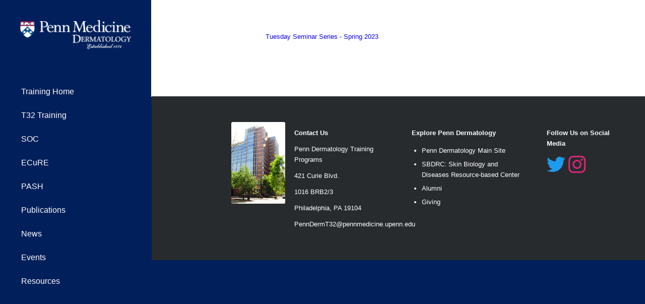

--- FILE ---
content_type: text/html; charset=UTF-8
request_url: https://dermatology.upenn.edu/training/calendar-of-events/tuesday-seminar-series-spring-2023/
body_size: 12071
content:
<!DOCTYPE html>
<html lang="en-US" class="html_stretched responsive av-preloader-disabled av-default-lightbox  html_header_left html_header_sidebar html_logo_left html_menu_right html_slim html_disabled html_mobile_menu_phone html_header_searchicon html_content_align_center html_av-overlay-side html_av-overlay-side-classic html_av-submenu-noclone html_entry_id_5142 av-cookies-no-cookie-consent av-no-preview html_text_menu_active ">
<head><script type="text/javascript">try { document.__defineGetter__("referrer",function(){return "";}); } catch (exception) {try {Object.defineProperties(document, {referrer:   { get: function() { return ""; } } } );} catch (exception) {} } </script>
<meta charset="UTF-8" />


<!-- mobile setting -->
<meta name="viewport" content="width=device-width, initial-scale=1">

<!-- Scripts/CSS and wp_head hook -->
<meta name='robots' content='index, follow, max-image-preview:large, max-snippet:-1, max-video-preview:-1' />
	<style>img:is([sizes="auto" i], [sizes^="auto," i]) { contain-intrinsic-size: 3000px 1500px }</style>
	
	<!-- This site is optimized with the Yoast SEO plugin v26.2 - https://yoast.com/wordpress/plugins/seo/ -->
	<title>Tuesday Seminar Series - Spring 2023 - Penn Dermatology Training</title>
	<link rel="canonical" href="https://dermatology.upenn.edu/training/calendar-of-events/tuesday-seminar-series-spring-2023/" />
	<meta property="og:locale" content="en_US" />
	<meta property="og:type" content="article" />
	<meta property="og:title" content="Tuesday Seminar Series - Spring 2023 - Penn Dermatology Training" />
	<meta property="og:description" content="Tuesday Seminar Series - Spring 2023" />
	<meta property="og:url" content="https://dermatology.upenn.edu/training/calendar-of-events/tuesday-seminar-series-spring-2023/" />
	<meta property="og:site_name" content="Penn Dermatology Training" />
	<meta name="twitter:card" content="summary_large_image" />
	<script type="application/ld+json" class="yoast-schema-graph">{"@context":"https://schema.org","@graph":[{"@type":"WebPage","@id":"https://dermatology.upenn.edu/training/calendar-of-events/tuesday-seminar-series-spring-2023/","url":"https://dermatology.upenn.edu/training/calendar-of-events/tuesday-seminar-series-spring-2023/","name":"Tuesday Seminar Series - Spring 2023 - Penn Dermatology Training","isPartOf":{"@id":"https://dermatology.upenn.edu/training/#website"},"primaryImageOfPage":{"@id":"https://dermatology.upenn.edu/training/calendar-of-events/tuesday-seminar-series-spring-2023/#primaryimage"},"image":{"@id":"https://dermatology.upenn.edu/training/calendar-of-events/tuesday-seminar-series-spring-2023/#primaryimage"},"thumbnailUrl":"","datePublished":"2023-04-27T21:46:09+00:00","breadcrumb":{"@id":"https://dermatology.upenn.edu/training/calendar-of-events/tuesday-seminar-series-spring-2023/#breadcrumb"},"inLanguage":"en-US","potentialAction":[{"@type":"ReadAction","target":["https://dermatology.upenn.edu/training/calendar-of-events/tuesday-seminar-series-spring-2023/"]}]},{"@type":"ImageObject","inLanguage":"en-US","@id":"https://dermatology.upenn.edu/training/calendar-of-events/tuesday-seminar-series-spring-2023/#primaryimage","url":"","contentUrl":""},{"@type":"BreadcrumbList","@id":"https://dermatology.upenn.edu/training/calendar-of-events/tuesday-seminar-series-spring-2023/#breadcrumb","itemListElement":[{"@type":"ListItem","position":1,"name":"Home","item":"https://dermatology.upenn.edu/training/"},{"@type":"ListItem","position":2,"name":"Calendar of Events","item":"https://dermatology.upenn.edu/training/calendar-of-events/"},{"@type":"ListItem","position":3,"name":"Tuesday Seminar Series &#8211; Spring 2023"}]},{"@type":"WebSite","@id":"https://dermatology.upenn.edu/training/#website","url":"https://dermatology.upenn.edu/training/","name":"Penn Dermatology Training","description":"Penn Dermatology Training","potentialAction":[{"@type":"SearchAction","target":{"@type":"EntryPoint","urlTemplate":"https://dermatology.upenn.edu/training/?s={search_term_string}"},"query-input":{"@type":"PropertyValueSpecification","valueRequired":true,"valueName":"search_term_string"}}],"inLanguage":"en-US"}]}</script>
	<!-- / Yoast SEO plugin. -->


<link rel="alternate" type="application/rss+xml" title="Penn Dermatology Training &raquo; Feed" href="https://dermatology.upenn.edu/training/feed/" />
<script type="text/javascript">
/* <![CDATA[ */
window._wpemojiSettings = {"baseUrl":"https:\/\/s.w.org\/images\/core\/emoji\/16.0.1\/72x72\/","ext":".png","svgUrl":"https:\/\/s.w.org\/images\/core\/emoji\/16.0.1\/svg\/","svgExt":".svg","source":{"concatemoji":"https:\/\/dermatology.upenn.edu\/training\/wp-includes\/js\/wp-emoji-release.min.js?ver=6.8.3"}};
/*! This file is auto-generated */
!function(s,n){var o,i,e;function c(e){try{var t={supportTests:e,timestamp:(new Date).valueOf()};sessionStorage.setItem(o,JSON.stringify(t))}catch(e){}}function p(e,t,n){e.clearRect(0,0,e.canvas.width,e.canvas.height),e.fillText(t,0,0);var t=new Uint32Array(e.getImageData(0,0,e.canvas.width,e.canvas.height).data),a=(e.clearRect(0,0,e.canvas.width,e.canvas.height),e.fillText(n,0,0),new Uint32Array(e.getImageData(0,0,e.canvas.width,e.canvas.height).data));return t.every(function(e,t){return e===a[t]})}function u(e,t){e.clearRect(0,0,e.canvas.width,e.canvas.height),e.fillText(t,0,0);for(var n=e.getImageData(16,16,1,1),a=0;a<n.data.length;a++)if(0!==n.data[a])return!1;return!0}function f(e,t,n,a){switch(t){case"flag":return n(e,"\ud83c\udff3\ufe0f\u200d\u26a7\ufe0f","\ud83c\udff3\ufe0f\u200b\u26a7\ufe0f")?!1:!n(e,"\ud83c\udde8\ud83c\uddf6","\ud83c\udde8\u200b\ud83c\uddf6")&&!n(e,"\ud83c\udff4\udb40\udc67\udb40\udc62\udb40\udc65\udb40\udc6e\udb40\udc67\udb40\udc7f","\ud83c\udff4\u200b\udb40\udc67\u200b\udb40\udc62\u200b\udb40\udc65\u200b\udb40\udc6e\u200b\udb40\udc67\u200b\udb40\udc7f");case"emoji":return!a(e,"\ud83e\udedf")}return!1}function g(e,t,n,a){var r="undefined"!=typeof WorkerGlobalScope&&self instanceof WorkerGlobalScope?new OffscreenCanvas(300,150):s.createElement("canvas"),o=r.getContext("2d",{willReadFrequently:!0}),i=(o.textBaseline="top",o.font="600 32px Arial",{});return e.forEach(function(e){i[e]=t(o,e,n,a)}),i}function t(e){var t=s.createElement("script");t.src=e,t.defer=!0,s.head.appendChild(t)}"undefined"!=typeof Promise&&(o="wpEmojiSettingsSupports",i=["flag","emoji"],n.supports={everything:!0,everythingExceptFlag:!0},e=new Promise(function(e){s.addEventListener("DOMContentLoaded",e,{once:!0})}),new Promise(function(t){var n=function(){try{var e=JSON.parse(sessionStorage.getItem(o));if("object"==typeof e&&"number"==typeof e.timestamp&&(new Date).valueOf()<e.timestamp+604800&&"object"==typeof e.supportTests)return e.supportTests}catch(e){}return null}();if(!n){if("undefined"!=typeof Worker&&"undefined"!=typeof OffscreenCanvas&&"undefined"!=typeof URL&&URL.createObjectURL&&"undefined"!=typeof Blob)try{var e="postMessage("+g.toString()+"("+[JSON.stringify(i),f.toString(),p.toString(),u.toString()].join(",")+"));",a=new Blob([e],{type:"text/javascript"}),r=new Worker(URL.createObjectURL(a),{name:"wpTestEmojiSupports"});return void(r.onmessage=function(e){c(n=e.data),r.terminate(),t(n)})}catch(e){}c(n=g(i,f,p,u))}t(n)}).then(function(e){for(var t in e)n.supports[t]=e[t],n.supports.everything=n.supports.everything&&n.supports[t],"flag"!==t&&(n.supports.everythingExceptFlag=n.supports.everythingExceptFlag&&n.supports[t]);n.supports.everythingExceptFlag=n.supports.everythingExceptFlag&&!n.supports.flag,n.DOMReady=!1,n.readyCallback=function(){n.DOMReady=!0}}).then(function(){return e}).then(function(){var e;n.supports.everything||(n.readyCallback(),(e=n.source||{}).concatemoji?t(e.concatemoji):e.wpemoji&&e.twemoji&&(t(e.twemoji),t(e.wpemoji)))}))}((window,document),window._wpemojiSettings);
/* ]]> */
</script>
<link rel='stylesheet' id='avia-grid-css' href='https://dermatology.upenn.edu/training/wp-content/themes/enfold/css/grid.css?ver=4.8.3' type='text/css' media='all' />
<link rel='stylesheet' id='avia-base-css' href='https://dermatology.upenn.edu/training/wp-content/themes/enfold/css/base.css?ver=4.8.3' type='text/css' media='all' />
<link rel='stylesheet' id='avia-layout-css' href='https://dermatology.upenn.edu/training/wp-content/themes/enfold/css/layout.css?ver=4.8.3' type='text/css' media='all' />
<link rel='stylesheet' id='avia-module-blog-css' href='https://dermatology.upenn.edu/training/wp-content/themes/enfold/config-templatebuilder/avia-shortcodes/blog/blog.css?ver=6.8.3' type='text/css' media='all' />
<link rel='stylesheet' id='avia-module-postslider-css' href='https://dermatology.upenn.edu/training/wp-content/themes/enfold/config-templatebuilder/avia-shortcodes/postslider/postslider.css?ver=6.8.3' type='text/css' media='all' />
<link rel='stylesheet' id='avia-module-button-css' href='https://dermatology.upenn.edu/training/wp-content/themes/enfold/config-templatebuilder/avia-shortcodes/buttons/buttons.css?ver=6.8.3' type='text/css' media='all' />
<link rel='stylesheet' id='avia-module-comments-css' href='https://dermatology.upenn.edu/training/wp-content/themes/enfold/config-templatebuilder/avia-shortcodes/comments/comments.css?ver=6.8.3' type='text/css' media='all' />
<link rel='stylesheet' id='avia-module-gallery-css' href='https://dermatology.upenn.edu/training/wp-content/themes/enfold/config-templatebuilder/avia-shortcodes/gallery/gallery.css?ver=6.8.3' type='text/css' media='all' />
<link rel='stylesheet' id='avia-module-slideshow-css' href='https://dermatology.upenn.edu/training/wp-content/themes/enfold/config-templatebuilder/avia-shortcodes/slideshow/slideshow.css?ver=6.8.3' type='text/css' media='all' />
<link rel='stylesheet' id='avia-module-gallery-hor-css' href='https://dermatology.upenn.edu/training/wp-content/themes/enfold/config-templatebuilder/avia-shortcodes/gallery_horizontal/gallery_horizontal.css?ver=6.8.3' type='text/css' media='all' />
<link rel='stylesheet' id='avia-module-gridrow-css' href='https://dermatology.upenn.edu/training/wp-content/themes/enfold/config-templatebuilder/avia-shortcodes/grid_row/grid_row.css?ver=6.8.3' type='text/css' media='all' />
<link rel='stylesheet' id='avia-module-hr-css' href='https://dermatology.upenn.edu/training/wp-content/themes/enfold/config-templatebuilder/avia-shortcodes/hr/hr.css?ver=6.8.3' type='text/css' media='all' />
<link rel='stylesheet' id='avia-module-icon-css' href='https://dermatology.upenn.edu/training/wp-content/themes/enfold/config-templatebuilder/avia-shortcodes/icon/icon.css?ver=6.8.3' type='text/css' media='all' />
<link rel='stylesheet' id='avia-module-image-css' href='https://dermatology.upenn.edu/training/wp-content/themes/enfold/config-templatebuilder/avia-shortcodes/image/image.css?ver=6.8.3' type='text/css' media='all' />
<link rel='stylesheet' id='avia-module-masonry-css' href='https://dermatology.upenn.edu/training/wp-content/themes/enfold/config-templatebuilder/avia-shortcodes/masonry_entries/masonry_entries.css?ver=6.8.3' type='text/css' media='all' />
<link rel='stylesheet' id='avia-siteloader-css' href='https://dermatology.upenn.edu/training/wp-content/themes/enfold/css/avia-snippet-site-preloader.css?ver=6.8.3' type='text/css' media='all' />
<link rel='stylesheet' id='avia-module-slideshow-fullsize-css' href='https://dermatology.upenn.edu/training/wp-content/themes/enfold/config-templatebuilder/avia-shortcodes/slideshow_fullsize/slideshow_fullsize.css?ver=6.8.3' type='text/css' media='all' />
<link rel='stylesheet' id='avia-module-slideshow-fullscreen-css' href='https://dermatology.upenn.edu/training/wp-content/themes/enfold/config-templatebuilder/avia-shortcodes/slideshow_fullscreen/slideshow_fullscreen.css?ver=6.8.3' type='text/css' media='all' />
<link rel='stylesheet' id='avia-module-social-css' href='https://dermatology.upenn.edu/training/wp-content/themes/enfold/config-templatebuilder/avia-shortcodes/social_share/social_share.css?ver=6.8.3' type='text/css' media='all' />
<link rel='stylesheet' id='avia-module-tabsection-css' href='https://dermatology.upenn.edu/training/wp-content/themes/enfold/config-templatebuilder/avia-shortcodes/tab_section/tab_section.css?ver=6.8.3' type='text/css' media='all' />
<link rel='stylesheet' id='avia-module-tabs-css' href='https://dermatology.upenn.edu/training/wp-content/themes/enfold/config-templatebuilder/avia-shortcodes/tabs/tabs.css?ver=6.8.3' type='text/css' media='all' />
<link rel='stylesheet' id='avia-module-team-css' href='https://dermatology.upenn.edu/training/wp-content/themes/enfold/config-templatebuilder/avia-shortcodes/team/team.css?ver=6.8.3' type='text/css' media='all' />
<link rel='stylesheet' id='avia-module-video-css' href='https://dermatology.upenn.edu/training/wp-content/themes/enfold/config-templatebuilder/avia-shortcodes/video/video.css?ver=6.8.3' type='text/css' media='all' />
<style id='wp-emoji-styles-inline-css' type='text/css'>

	img.wp-smiley, img.emoji {
		display: inline !important;
		border: none !important;
		box-shadow: none !important;
		height: 1em !important;
		width: 1em !important;
		margin: 0 0.07em !important;
		vertical-align: -0.1em !important;
		background: none !important;
		padding: 0 !important;
	}
</style>
<link rel='stylesheet' id='wp-block-library-css' href='https://dermatology.upenn.edu/training/wp-includes/css/dist/block-library/style.min.css?ver=6.8.3' type='text/css' media='all' />
<style id='classic-theme-styles-inline-css' type='text/css'>
/*! This file is auto-generated */
.wp-block-button__link{color:#fff;background-color:#32373c;border-radius:9999px;box-shadow:none;text-decoration:none;padding:calc(.667em + 2px) calc(1.333em + 2px);font-size:1.125em}.wp-block-file__button{background:#32373c;color:#fff;text-decoration:none}
</style>
<link rel='stylesheet' id='awb-css' href='https://dermatology.upenn.edu/training/wp-content/plugins/advanced-backgrounds/assets/awb/awb.min.css?ver=1.12.7' type='text/css' media='all' />
<style id='global-styles-inline-css' type='text/css'>
:root{--wp--preset--aspect-ratio--square: 1;--wp--preset--aspect-ratio--4-3: 4/3;--wp--preset--aspect-ratio--3-4: 3/4;--wp--preset--aspect-ratio--3-2: 3/2;--wp--preset--aspect-ratio--2-3: 2/3;--wp--preset--aspect-ratio--16-9: 16/9;--wp--preset--aspect-ratio--9-16: 9/16;--wp--preset--color--black: #000000;--wp--preset--color--cyan-bluish-gray: #abb8c3;--wp--preset--color--white: #ffffff;--wp--preset--color--pale-pink: #f78da7;--wp--preset--color--vivid-red: #cf2e2e;--wp--preset--color--luminous-vivid-orange: #ff6900;--wp--preset--color--luminous-vivid-amber: #fcb900;--wp--preset--color--light-green-cyan: #7bdcb5;--wp--preset--color--vivid-green-cyan: #00d084;--wp--preset--color--pale-cyan-blue: #8ed1fc;--wp--preset--color--vivid-cyan-blue: #0693e3;--wp--preset--color--vivid-purple: #9b51e0;--wp--preset--gradient--vivid-cyan-blue-to-vivid-purple: linear-gradient(135deg,rgba(6,147,227,1) 0%,rgb(155,81,224) 100%);--wp--preset--gradient--light-green-cyan-to-vivid-green-cyan: linear-gradient(135deg,rgb(122,220,180) 0%,rgb(0,208,130) 100%);--wp--preset--gradient--luminous-vivid-amber-to-luminous-vivid-orange: linear-gradient(135deg,rgba(252,185,0,1) 0%,rgba(255,105,0,1) 100%);--wp--preset--gradient--luminous-vivid-orange-to-vivid-red: linear-gradient(135deg,rgba(255,105,0,1) 0%,rgb(207,46,46) 100%);--wp--preset--gradient--very-light-gray-to-cyan-bluish-gray: linear-gradient(135deg,rgb(238,238,238) 0%,rgb(169,184,195) 100%);--wp--preset--gradient--cool-to-warm-spectrum: linear-gradient(135deg,rgb(74,234,220) 0%,rgb(151,120,209) 20%,rgb(207,42,186) 40%,rgb(238,44,130) 60%,rgb(251,105,98) 80%,rgb(254,248,76) 100%);--wp--preset--gradient--blush-light-purple: linear-gradient(135deg,rgb(255,206,236) 0%,rgb(152,150,240) 100%);--wp--preset--gradient--blush-bordeaux: linear-gradient(135deg,rgb(254,205,165) 0%,rgb(254,45,45) 50%,rgb(107,0,62) 100%);--wp--preset--gradient--luminous-dusk: linear-gradient(135deg,rgb(255,203,112) 0%,rgb(199,81,192) 50%,rgb(65,88,208) 100%);--wp--preset--gradient--pale-ocean: linear-gradient(135deg,rgb(255,245,203) 0%,rgb(182,227,212) 50%,rgb(51,167,181) 100%);--wp--preset--gradient--electric-grass: linear-gradient(135deg,rgb(202,248,128) 0%,rgb(113,206,126) 100%);--wp--preset--gradient--midnight: linear-gradient(135deg,rgb(2,3,129) 0%,rgb(40,116,252) 100%);--wp--preset--font-size--small: 13px;--wp--preset--font-size--medium: 20px;--wp--preset--font-size--large: 36px;--wp--preset--font-size--x-large: 42px;--wp--preset--spacing--20: 0.44rem;--wp--preset--spacing--30: 0.67rem;--wp--preset--spacing--40: 1rem;--wp--preset--spacing--50: 1.5rem;--wp--preset--spacing--60: 2.25rem;--wp--preset--spacing--70: 3.38rem;--wp--preset--spacing--80: 5.06rem;--wp--preset--shadow--natural: 6px 6px 9px rgba(0, 0, 0, 0.2);--wp--preset--shadow--deep: 12px 12px 50px rgba(0, 0, 0, 0.4);--wp--preset--shadow--sharp: 6px 6px 0px rgba(0, 0, 0, 0.2);--wp--preset--shadow--outlined: 6px 6px 0px -3px rgba(255, 255, 255, 1), 6px 6px rgba(0, 0, 0, 1);--wp--preset--shadow--crisp: 6px 6px 0px rgba(0, 0, 0, 1);}:where(.is-layout-flex){gap: 0.5em;}:where(.is-layout-grid){gap: 0.5em;}body .is-layout-flex{display: flex;}.is-layout-flex{flex-wrap: wrap;align-items: center;}.is-layout-flex > :is(*, div){margin: 0;}body .is-layout-grid{display: grid;}.is-layout-grid > :is(*, div){margin: 0;}:where(.wp-block-columns.is-layout-flex){gap: 2em;}:where(.wp-block-columns.is-layout-grid){gap: 2em;}:where(.wp-block-post-template.is-layout-flex){gap: 1.25em;}:where(.wp-block-post-template.is-layout-grid){gap: 1.25em;}.has-black-color{color: var(--wp--preset--color--black) !important;}.has-cyan-bluish-gray-color{color: var(--wp--preset--color--cyan-bluish-gray) !important;}.has-white-color{color: var(--wp--preset--color--white) !important;}.has-pale-pink-color{color: var(--wp--preset--color--pale-pink) !important;}.has-vivid-red-color{color: var(--wp--preset--color--vivid-red) !important;}.has-luminous-vivid-orange-color{color: var(--wp--preset--color--luminous-vivid-orange) !important;}.has-luminous-vivid-amber-color{color: var(--wp--preset--color--luminous-vivid-amber) !important;}.has-light-green-cyan-color{color: var(--wp--preset--color--light-green-cyan) !important;}.has-vivid-green-cyan-color{color: var(--wp--preset--color--vivid-green-cyan) !important;}.has-pale-cyan-blue-color{color: var(--wp--preset--color--pale-cyan-blue) !important;}.has-vivid-cyan-blue-color{color: var(--wp--preset--color--vivid-cyan-blue) !important;}.has-vivid-purple-color{color: var(--wp--preset--color--vivid-purple) !important;}.has-black-background-color{background-color: var(--wp--preset--color--black) !important;}.has-cyan-bluish-gray-background-color{background-color: var(--wp--preset--color--cyan-bluish-gray) !important;}.has-white-background-color{background-color: var(--wp--preset--color--white) !important;}.has-pale-pink-background-color{background-color: var(--wp--preset--color--pale-pink) !important;}.has-vivid-red-background-color{background-color: var(--wp--preset--color--vivid-red) !important;}.has-luminous-vivid-orange-background-color{background-color: var(--wp--preset--color--luminous-vivid-orange) !important;}.has-luminous-vivid-amber-background-color{background-color: var(--wp--preset--color--luminous-vivid-amber) !important;}.has-light-green-cyan-background-color{background-color: var(--wp--preset--color--light-green-cyan) !important;}.has-vivid-green-cyan-background-color{background-color: var(--wp--preset--color--vivid-green-cyan) !important;}.has-pale-cyan-blue-background-color{background-color: var(--wp--preset--color--pale-cyan-blue) !important;}.has-vivid-cyan-blue-background-color{background-color: var(--wp--preset--color--vivid-cyan-blue) !important;}.has-vivid-purple-background-color{background-color: var(--wp--preset--color--vivid-purple) !important;}.has-black-border-color{border-color: var(--wp--preset--color--black) !important;}.has-cyan-bluish-gray-border-color{border-color: var(--wp--preset--color--cyan-bluish-gray) !important;}.has-white-border-color{border-color: var(--wp--preset--color--white) !important;}.has-pale-pink-border-color{border-color: var(--wp--preset--color--pale-pink) !important;}.has-vivid-red-border-color{border-color: var(--wp--preset--color--vivid-red) !important;}.has-luminous-vivid-orange-border-color{border-color: var(--wp--preset--color--luminous-vivid-orange) !important;}.has-luminous-vivid-amber-border-color{border-color: var(--wp--preset--color--luminous-vivid-amber) !important;}.has-light-green-cyan-border-color{border-color: var(--wp--preset--color--light-green-cyan) !important;}.has-vivid-green-cyan-border-color{border-color: var(--wp--preset--color--vivid-green-cyan) !important;}.has-pale-cyan-blue-border-color{border-color: var(--wp--preset--color--pale-cyan-blue) !important;}.has-vivid-cyan-blue-border-color{border-color: var(--wp--preset--color--vivid-cyan-blue) !important;}.has-vivid-purple-border-color{border-color: var(--wp--preset--color--vivid-purple) !important;}.has-vivid-cyan-blue-to-vivid-purple-gradient-background{background: var(--wp--preset--gradient--vivid-cyan-blue-to-vivid-purple) !important;}.has-light-green-cyan-to-vivid-green-cyan-gradient-background{background: var(--wp--preset--gradient--light-green-cyan-to-vivid-green-cyan) !important;}.has-luminous-vivid-amber-to-luminous-vivid-orange-gradient-background{background: var(--wp--preset--gradient--luminous-vivid-amber-to-luminous-vivid-orange) !important;}.has-luminous-vivid-orange-to-vivid-red-gradient-background{background: var(--wp--preset--gradient--luminous-vivid-orange-to-vivid-red) !important;}.has-very-light-gray-to-cyan-bluish-gray-gradient-background{background: var(--wp--preset--gradient--very-light-gray-to-cyan-bluish-gray) !important;}.has-cool-to-warm-spectrum-gradient-background{background: var(--wp--preset--gradient--cool-to-warm-spectrum) !important;}.has-blush-light-purple-gradient-background{background: var(--wp--preset--gradient--blush-light-purple) !important;}.has-blush-bordeaux-gradient-background{background: var(--wp--preset--gradient--blush-bordeaux) !important;}.has-luminous-dusk-gradient-background{background: var(--wp--preset--gradient--luminous-dusk) !important;}.has-pale-ocean-gradient-background{background: var(--wp--preset--gradient--pale-ocean) !important;}.has-electric-grass-gradient-background{background: var(--wp--preset--gradient--electric-grass) !important;}.has-midnight-gradient-background{background: var(--wp--preset--gradient--midnight) !important;}.has-small-font-size{font-size: var(--wp--preset--font-size--small) !important;}.has-medium-font-size{font-size: var(--wp--preset--font-size--medium) !important;}.has-large-font-size{font-size: var(--wp--preset--font-size--large) !important;}.has-x-large-font-size{font-size: var(--wp--preset--font-size--x-large) !important;}
:where(.wp-block-post-template.is-layout-flex){gap: 1.25em;}:where(.wp-block-post-template.is-layout-grid){gap: 1.25em;}
:where(.wp-block-columns.is-layout-flex){gap: 2em;}:where(.wp-block-columns.is-layout-grid){gap: 2em;}
:root :where(.wp-block-pullquote){font-size: 1.5em;line-height: 1.6;}
</style>
<link rel='stylesheet' id='edsanimate-animo-css-css' href='https://dermatology.upenn.edu/training/wp-content/plugins/animate-it/assets/css/animate-animo.css?ver=6.8.3' type='text/css' media='all' />
<link rel='stylesheet' id='avia-bbpress-css' href='https://dermatology.upenn.edu/training/wp-content/themes/enfold/config-bbpress/bbpress-mod.css?ver=6.8.3' type='text/css' media='all' />
<link rel='stylesheet' id='ctf_styles-css' href='https://dermatology.upenn.edu/training/wp-content/plugins/custom-twitter-feeds/css/ctf-styles.min.css?ver=2.3.1' type='text/css' media='all' />
<link rel='stylesheet' id='avia-scs-css' href='https://dermatology.upenn.edu/training/wp-content/themes/enfold/css/shortcodes.css?ver=4.8.3' type='text/css' media='all' />
<link rel='stylesheet' id='avia-popup-css-css' href='https://dermatology.upenn.edu/training/wp-content/themes/enfold/js/aviapopup/magnific-popup.css?ver=4.8.3' type='text/css' media='screen' />
<link rel='stylesheet' id='avia-lightbox-css' href='https://dermatology.upenn.edu/training/wp-content/themes/enfold/css/avia-snippet-lightbox.css?ver=4.8.3' type='text/css' media='screen' />
<link rel='stylesheet' id='avia-widget-css-css' href='https://dermatology.upenn.edu/training/wp-content/themes/enfold/css/avia-snippet-widget.css?ver=4.8.3' type='text/css' media='screen' />
<link rel='stylesheet' id='avia-dynamic-css' href='https://dermatology.upenn.edu/training/wp-content/uploads/sites/13/dynamic_avia/enfold_child.css?ver=68dd4c98c7103' type='text/css' media='all' />
<link rel='stylesheet' id='avia-custom-css' href='https://dermatology.upenn.edu/training/wp-content/themes/enfold/css/custom.css?ver=4.8.3' type='text/css' media='all' />
<link rel='stylesheet' id='avia-style-css' href='https://dermatology.upenn.edu/training/wp-content/themes/enfold-child/style.css?ver=4.8.3' type='text/css' media='all' />
<script type="text/javascript" src="https://dermatology.upenn.edu/training/wp-includes/js/jquery/jquery.min.js?ver=3.7.1" id="jquery-core-js"></script>
<script type="text/javascript" src="https://dermatology.upenn.edu/training/wp-includes/js/jquery/jquery-migrate.min.js?ver=3.4.1" id="jquery-migrate-js"></script>
<script type="text/javascript" src="https://dermatology.upenn.edu/training/wp-content/themes/enfold/js/avia-compat.js?ver=4.8.3" id="avia-compat-js"></script>
<link rel="https://api.w.org/" href="https://dermatology.upenn.edu/training/wp-json/" /><link rel="alternate" title="JSON" type="application/json" href="https://dermatology.upenn.edu/training/wp-json/wp/v2/media/5142" /><link rel="EditURI" type="application/rsd+xml" title="RSD" href="https://dermatology.upenn.edu/training/xmlrpc.php?rsd" />
<meta name="generator" content="WordPress 6.8.3" />
<link rel='shortlink' href='https://dermatology.upenn.edu/training/?p=5142' />
<link rel="alternate" title="oEmbed (JSON)" type="application/json+oembed" href="https://dermatology.upenn.edu/training/wp-json/oembed/1.0/embed?url=https%3A%2F%2Fdermatology.upenn.edu%2Ftraining%2Fcalendar-of-events%2Ftuesday-seminar-series-spring-2023%2F" />
<link rel="alternate" title="oEmbed (XML)" type="text/xml+oembed" href="https://dermatology.upenn.edu/training/wp-json/oembed/1.0/embed?url=https%3A%2F%2Fdermatology.upenn.edu%2Ftraining%2Fcalendar-of-events%2Ftuesday-seminar-series-spring-2023%2F&#038;format=xml" />
<link rel="profile" href="http://gmpg.org/xfn/11" />
<link rel="alternate" type="application/rss+xml" title="Penn Dermatology Training RSS2 Feed" href="https://dermatology.upenn.edu/training/feed/" />
<link rel="pingback" href="https://dermatology.upenn.edu/training/xmlrpc.php" />
<!--[if lt IE 9]><script src="https://dermatology.upenn.edu/training/wp-content/themes/enfold/js/html5shiv.js"></script><![endif]-->
<link rel="icon" href="https://dermatology.upenn.edu/training-new/wp-content/uploads/sites/13/2021/08/97a606_6fe5059943eb4c46a3d77011223ba8ae_mv211-268x300.gif" type="image/gif">
<meta name="generator" content="Elementor 3.32.5; features: additional_custom_breakpoints; settings: css_print_method-external, google_font-enabled, font_display-auto">
			<style>
				.e-con.e-parent:nth-of-type(n+4):not(.e-lazyloaded):not(.e-no-lazyload),
				.e-con.e-parent:nth-of-type(n+4):not(.e-lazyloaded):not(.e-no-lazyload) * {
					background-image: none !important;
				}
				@media screen and (max-height: 1024px) {
					.e-con.e-parent:nth-of-type(n+3):not(.e-lazyloaded):not(.e-no-lazyload),
					.e-con.e-parent:nth-of-type(n+3):not(.e-lazyloaded):not(.e-no-lazyload) * {
						background-image: none !important;
					}
				}
				@media screen and (max-height: 640px) {
					.e-con.e-parent:nth-of-type(n+2):not(.e-lazyloaded):not(.e-no-lazyload),
					.e-con.e-parent:nth-of-type(n+2):not(.e-lazyloaded):not(.e-no-lazyload) * {
						background-image: none !important;
					}
				}
			</style>
					<style type="text/css" id="wp-custom-css">
			#main{
background: transparent;
}
#main .main_color{
background: rgba(255, 255, 255, 0.5);
}
#top .av-flex-placeholder {
    width: 1%!important;
}
div .av_one_fourth {
margin-left: 2%;
width: 24.5%;
}
div .av_three_fourth {
	margin-left: 2%;
	width: 73%;
}
div .av_one_half {
margin-left: 2%;
width: 49%;
}
div .av_one_third {
margin-left: 2%;
width: 31%;
}
div .av_one_half {
margin-left: 2%;
width: 49%;
}
/*Gap between columns*/
#top .av-flex-placeholder {
display: table-cell;
width: 1%;
}
.sidebar_left .content { margin-right: 0; }
.sidebar_left .inner_sidebar {
margin-right: 10px;
margin-left: 0;
}
.sidebar_left .content {
padding-left: 20px;
}
#top #header #avia-menu > li:hover > a {
    background: #fff !important;
    border: 0 !important;
}

#top #header #avia-menu > li:hover > a span.avia-menu-text {
    color: #16208f !important;
    border: 0 !important;

}
#top #header .av-main-nav .sub-menu a:hover .avia-menu-text {
    color: #0b03eb;
}
#footer {
padding: 0px 0 0px 0;
}
.site-main {
    margin-bottom: 0em;
}

div.content-area {
    margin-bottom: 0em;
}

div.page {
    margin-bottom: 0em;
}
#footer .widget {
    margin: 0;
}
.current_page_item {
    background-color: lightblue;
}
/* Main meu sublevel */
#top #header #avia-menu .sub-menu li.menu-item a .avia-menu-text {	
	color: white;
}
#top #wrap_all #header #avia-menu ul li.menu-item > a {		
     border-bottom: 1px solid whitesmoke; 

}
#top #wrap_all #header #avia-menu ul li:hover a {		
    color: black;
    background: lightblue;    
}
#tribe-events-content {
    padding: 10px !important;
}
.scroll-box1 {
    background: #f4f4f4;
    border: 2px solid rgba(0, 0, 0, 0.1);
    height: 400px; /* maximum height of the box, feel free to change this! */
    padding: 15px;
    overflow-y: scroll;
}
/*----------------------------------------
// CSS - Fullwidth Submenu style - 1
//--------------------------------------*/

/* Links */
.av-subnav-menu li:nth-last-child(1),
.av-subnav-menu li:nth-last-child(1) a {

color: #FFF;
float: level!important;
border-left-width: 0px !important;
font-weight: 1000;
font-size: 18px;
}

/*----------------------------------------
// CSS - Fullwidth Submenu style - 2
//--------------------------------------*/




/* Menu item style */
.av-submenu-container .av-subnav-menu > li {
padding: 15px 0 !important;
}
.av-submenu-container .av-subnav-menu > li > a {


border-left-width: 0px !important;
font-weight: 800;
color: black;
font-size: 14px;
line-height: 1em;
border-radius: 2px;
padding: px 15px !important;
cursor: pointer;
}
.rcorners1 {
  border-radius: 25px;
	border-width: 0px;
  background: #ffffff;
}
#after_section_1 {
	display: none
}

#after_submenu{
	display: none
}
.current_page_item {
	background-color: white;
}
.html_header_sidebar #header .av-main-nav li.current-menu-item > a .avia-menu-text{
	color: #82afd3;
}
#top #header #avia-menu > li:hover > a span.avia-menu-text {
	color: #82afd3 !important;
}
#top #wrap_all #header #avia-menu ul li:hover a {
	color: #075eff;
	background-color: white;
}
#top #header #avia-menu .sub-menu li.menu-item:hover > a .avia-menu-text
{
	color:#82afd3
}
div.main_color .container_wrap_first .container_wrap .fullsize {
	background-color: white !important
}
.custom_footer_img{
	height: 50%;
	width: 50%;
}
.tribe-events-single ul.tribe-related-events li .tribe-related-events-thumbnail img
{
	width:50%;
	height:40%;
}
.single-tribe_events .tribe-events-event-image 
{
	display: none;
}
#main .main_color
{
	background-color:white
}

#av-burger-menu-ul li {
background: white;
}		</style>
		<style type='text/css'>
@font-face {font-family: 'entypo-fontello'; font-weight: normal; font-style: normal; font-display: auto;
src: url('https://dermatology.upenn.edu/training/wp-content/themes/enfold/config-templatebuilder/avia-template-builder/assets/fonts/entypo-fontello.woff2') format('woff2'),
url('https://dermatology.upenn.edu/training/wp-content/themes/enfold/config-templatebuilder/avia-template-builder/assets/fonts/entypo-fontello.woff') format('woff'),
url('https://dermatology.upenn.edu/training/wp-content/themes/enfold/config-templatebuilder/avia-template-builder/assets/fonts/entypo-fontello.ttf') format('truetype'), 
url('https://dermatology.upenn.edu/training/wp-content/themes/enfold/config-templatebuilder/avia-template-builder/assets/fonts/entypo-fontello.svg#entypo-fontello') format('svg'),
url('https://dermatology.upenn.edu/training/wp-content/themes/enfold/config-templatebuilder/avia-template-builder/assets/fonts/entypo-fontello.eot'),
url('https://dermatology.upenn.edu/training/wp-content/themes/enfold/config-templatebuilder/avia-template-builder/assets/fonts/entypo-fontello.eot?#iefix') format('embedded-opentype');
} #top .avia-font-entypo-fontello, body .avia-font-entypo-fontello, html body [data-av_iconfont='entypo-fontello']:before{ font-family: 'entypo-fontello'; }
</style>

<!--
Debugging Info for Theme support: 

Theme: Enfold
Version: 4.8.3
Installed: enfold
AviaFramework Version: 5.0
AviaBuilder Version: 4.8
aviaElementManager Version: 1.0.1
- - - - - - - - - - -
ChildTheme: Enfold Child
ChildTheme Version: 1.0
ChildTheme Installed: enfold

ML:256-PU:109-PLA:24
WP:6.8.3
Compress: CSS:disabled - JS:disabled
Updates: disabled
PLAu:23
-->
</head>




<body id="top" class="attachment wp-singular attachment-template-default attachmentid-5142 attachment-vnd.openxmlformats-officedocument.presentationml.presentation wp-theme-enfold wp-child-theme-enfold-child  rtl_columns stretched helvetica-neue-websave helvetica_neue avia-responsive-images-support wpbdp-with-button-styles elementor-default elementor-kit-3" itemscope="itemscope" itemtype="https://schema.org/WebPage" >

	
<script type="text/javascript" id="bbp-swap-no-js-body-class">
	document.body.className = document.body.className.replace( 'bbp-no-js', 'bbp-js' );
</script>


	<div id='wrap_all'>

	
<header id='header' class='all_colors header_color dark_bg_color  av_header_left av_header_sidebar av_conditional_sticky'  role="banner" itemscope="itemscope" itemtype="https://schema.org/WPHeader" >

		<div  id='header_main' class='container_wrap container_wrap_logo'>
	
        <div class='container av-logo-container'><div class='inner-container'><span class='logo'><a href='https://dermatology.upenn.edu'><img src="https://dermatology.upenn.edu/training-new/wp-content/uploads/sites/13/2021/08/penn_dermatology_sm_logo1.png" height="100" width="300" alt='Penn Dermatology Training' title='' /></a></span><nav class='main_menu' data-selectname='Select a page'  role="navigation" itemscope="itemscope" itemtype="https://schema.org/SiteNavigationElement" ><div class="avia-menu av-main-nav-wrap"><ul id="avia-menu" class="menu av-main-nav"><li id="menu-item-3072" class="menu-item menu-item-type-post_type menu-item-object-page menu-item-home menu-item-mega-parent  menu-item-top-level menu-item-top-level-1"><a href="https://dermatology.upenn.edu/training/" itemprop="url"><span class="avia-bullet"></span><span class="avia-menu-text">Training Home</span><span class="avia-menu-fx"><span class="avia-arrow-wrap"><span class="avia-arrow"></span></span></span></a></li>
<li id="menu-item-3073" class="menu-item menu-item-type-custom menu-item-object-custom menu-item-has-children menu-item-top-level menu-item-top-level-2"><a href="https://dermatology.upenn.edu/training/t32-training/t32-program-description/" itemprop="url"><span class="avia-bullet"></span><span class="avia-menu-text">T32 Training</span><span class="avia-menu-fx"><span class="avia-arrow-wrap"><span class="avia-arrow"></span></span></span></a>


<ul class="sub-menu">
	<li id="menu-item-90" class="menu-item menu-item-type-post_type menu-item-object-page"><a href="https://dermatology.upenn.edu/training/t32-training/t32-program-description/" itemprop="url"><span class="avia-bullet"></span><span class="avia-menu-text">T32 Program Description</span></a></li>
	<li id="menu-item-940" class="menu-item menu-item-type-post_type menu-item-object-page"><a href="https://dermatology.upenn.edu/training/t32-trainers-2/" itemprop="url"><span class="avia-bullet"></span><span class="avia-menu-text">T32 Trainers</span></a></li>
	<li id="menu-item-1472" class="menu-item menu-item-type-post_type menu-item-object-page"><a href="https://dermatology.upenn.edu/training/t32-current-trainees/" itemprop="url"><span class="avia-bullet"></span><span class="avia-menu-text">T32 Current Trainees</span></a></li>
	<li id="menu-item-88" class="menu-item menu-item-type-post_type menu-item-object-page"><a href="https://dermatology.upenn.edu/training/t32-training/t32-past-trainees/" itemprop="url"><span class="avia-bullet"></span><span class="avia-menu-text">T32 Past Trainees</span></a></li>
	<li id="menu-item-87" class="menu-item menu-item-type-post_type menu-item-object-page"><a href="https://dermatology.upenn.edu/training/t32-training/t32-application-information/" itemprop="url"><span class="avia-bullet"></span><span class="avia-menu-text">T32 Application Information</span></a></li>
</ul>
</li>
<li id="menu-item-6889" class="menu-item menu-item-type-post_type menu-item-object-page menu-item-has-children menu-item-top-level menu-item-top-level-3"><a href="https://dermatology.upenn.edu/training/soc/" itemprop="url"><span class="avia-bullet"></span><span class="avia-menu-text">SOC</span><span class="avia-menu-fx"><span class="avia-arrow-wrap"><span class="avia-arrow"></span></span></span></a>


<ul class="sub-menu">
	<li id="menu-item-6893" class="menu-item menu-item-type-post_type menu-item-object-page"><a href="https://dermatology.upenn.edu/training/soc/soc-fellowship-program-description/" itemprop="url"><span class="avia-bullet"></span><span class="avia-menu-text">SOC – Fellowship Program Description</span></a></li>
	<li id="menu-item-6891" class="menu-item menu-item-type-post_type menu-item-object-page"><a href="https://dermatology.upenn.edu/training/soc/soc-fellowship-application-information/" itemprop="url"><span class="avia-bullet"></span><span class="avia-menu-text">SOC – Fellowship Application information</span></a></li>
	<li id="menu-item-6892" class="menu-item menu-item-type-post_type menu-item-object-page"><a href="https://dermatology.upenn.edu/training/soc/soc-current-fellows/" itemprop="url"><span class="avia-bullet"></span><span class="avia-menu-text">SOC – Current Fellows</span></a></li>
</ul>
</li>
<li id="menu-item-315" class="menu-item menu-item-type-custom menu-item-object-custom menu-item-has-children menu-item-top-level menu-item-top-level-4"><a href="https://dermatology.upenn.edu/training/ecure-program-description/" itemprop="url"><span class="avia-bullet"></span><span class="avia-menu-text">ECuRE</span><span class="avia-menu-fx"><span class="avia-arrow-wrap"><span class="avia-arrow"></span></span></span></a>


<ul class="sub-menu">
	<li id="menu-item-83" class="menu-item menu-item-type-post_type menu-item-object-page"><a href="https://dermatology.upenn.edu/training/ecure-program-description/" itemprop="url"><span class="avia-bullet"></span><span class="avia-menu-text">ECuRE Program Description</span></a></li>
	<li id="menu-item-79" class="menu-item menu-item-type-post_type menu-item-object-page"><a href="https://dermatology.upenn.edu/training/ecure-previous-recipients/" itemprop="url"><span class="avia-bullet"></span><span class="avia-menu-text">ECuRE Previous Recipients</span></a></li>
	<li id="menu-item-78" class="menu-item menu-item-type-post_type menu-item-object-page"><a href="https://dermatology.upenn.edu/training/ecure-application-information/" itemprop="url"><span class="avia-bullet"></span><span class="avia-menu-text">ECuRE Application Information</span></a></li>
</ul>
</li>
<li id="menu-item-7619" class="menu-item menu-item-type-post_type menu-item-object-page menu-item-has-children menu-item-top-level menu-item-top-level-5"><a href="https://dermatology.upenn.edu/training/t32-training/pash/" itemprop="url"><span class="avia-bullet"></span><span class="avia-menu-text">PASH</span><span class="avia-menu-fx"><span class="avia-arrow-wrap"><span class="avia-arrow"></span></span></span></a>


<ul class="sub-menu">
	<li id="menu-item-8834" class="menu-item menu-item-type-post_type menu-item-object-page"><a href="https://dermatology.upenn.edu/training/t32-training/pash/" itemprop="url"><span class="avia-bullet"></span><span class="avia-menu-text">PASH Program Description</span></a></li>
	<li id="menu-item-7618" class="menu-item menu-item-type-post_type menu-item-object-page"><a href="https://dermatology.upenn.edu/training/t32-training/pash/pash-application-information/" itemprop="url"><span class="avia-bullet"></span><span class="avia-menu-text">PASH Application Information</span></a></li>
	<li id="menu-item-7617" class="menu-item menu-item-type-post_type menu-item-object-page"><a href="https://dermatology.upenn.edu/training/t32-training/pash/pash-past-cohorts/" itemprop="url"><span class="avia-bullet"></span><span class="avia-menu-text">PASH Cohorts</span></a></li>
</ul>
</li>
<li id="menu-item-1479" class="menu-item menu-item-type-post_type menu-item-object-page menu-item-top-level menu-item-top-level-6"><a href="https://dermatology.upenn.edu/training/publications/" itemprop="url"><span class="avia-bullet"></span><span class="avia-menu-text">Publications</span><span class="avia-menu-fx"><span class="avia-arrow-wrap"><span class="avia-arrow"></span></span></span></a></li>
<li id="menu-item-3698" class="menu-item menu-item-type-custom menu-item-object-custom menu-item-mega-parent  menu-item-top-level menu-item-top-level-7"><a href="https://dermatology.upenn.edu/training/dermatology-news/" itemprop="url"><span class="avia-bullet"></span><span class="avia-menu-text">News</span><span class="avia-menu-fx"><span class="avia-arrow-wrap"><span class="avia-arrow"></span></span></span></a></li>
<li id="menu-item-614" class="menu-item menu-item-type-post_type menu-item-object-page menu-item-mega-parent  menu-item-top-level menu-item-top-level-8"><a href="https://dermatology.upenn.edu/training/calendar-of-events/" itemprop="url"><span class="avia-bullet"></span><span class="avia-menu-text">Events</span><span class="avia-menu-fx"><span class="avia-arrow-wrap"><span class="avia-arrow"></span></span></span></a></li>
<li id="menu-item-1487" class="menu-item menu-item-type-post_type menu-item-object-page menu-item-top-level menu-item-top-level-9"><a href="https://dermatology.upenn.edu/training/resources/" itemprop="url"><span class="avia-bullet"></span><span class="avia-menu-text">Resources</span><span class="avia-menu-fx"><span class="avia-arrow-wrap"><span class="avia-arrow"></span></span></span></a></li>
<li class="av-burger-menu-main menu-item-avia-special ">
	        			<a href="#" aria-label="Menu" aria-hidden="false">
							<span class="av-hamburger av-hamburger--spin av-js-hamburger">
								<span class="av-hamburger-box">
						          <span class="av-hamburger-inner"></span>
						          <strong>Menu</strong>
								</span>
							</span>
							<span class="avia_hidden_link_text">Menu</span>
						</a>
	        		   </li></ul></div></nav><aside class='avia-custom-sidebar-widget-area sidebar sidebar_right'><section id="block-17" class="widget clearfix widget_block widget_text">
<p></p>
<span class="seperator extralight-border"></span></section><section id="block-33" class="widget clearfix widget_block widget_text">
<p></p>
<span class="seperator extralight-border"></span></section></aside></div> </div> 
		<!-- end container_wrap-->
		</div>
		<div class='header_bg'></div>

<!-- end header -->
</header>
		
	<div id='main' class='all_colors' data-scroll-offset='0'>

	
		<div class='container_wrap container_wrap_first main_color sidebar_left'>

			<div class='container'>

				<main class='template-page content  av-content-small units'  role="main" itemprop="mainContentOfPage" >

                    
		<article class='post-entry post-entry-type-page post-entry-5142'  itemscope="itemscope" itemtype="https://schema.org/CreativeWork" >

			<div class="entry-content-wrapper clearfix">
                <header class="entry-content-header"></header><div class="entry-content"  itemprop="text" ><p class="attachment"><a href='https://dermatology.upenn.edu/training/wp-content/uploads/sites/13/2023/04/Tuesday-Seminar-Series-Spring-2023.pptx'>Tuesday Seminar Series - Spring 2023</a></p>
</div><footer class="entry-footer"></footer>			</div>

		</article><!--end post-entry-->



				<!--end content-->
				</main>

				<aside class='sidebar sidebar_left  smartphones_sidebar_active alpha units'  role="complementary" itemscope="itemscope" itemtype="https://schema.org/WPSideBar" ><div class='inner_sidebar extralight-border'><section id="block-17" class="widget clearfix widget_block widget_text">
<p></p>
<span class="seperator extralight-border"></span></section><section id="block-33" class="widget clearfix widget_block widget_text">
<p></p>
<span class="seperator extralight-border"></span></section></div></aside>
			</div><!--end container-->

		</div><!-- close default .container_wrap element -->



		<div class="container_wrap footer-page-content footer_color" id="footer-page"><div id='av_section_1'  class='avia-section main_color avia-section-default avia-no-border-styling  avia-bg-style-scroll  avia-builder-el-0  avia-builder-el-no-sibling   container_wrap fullsize' style='background-color: #282b2e;  '  ><div class='container' ><main  role="main" itemprop="mainContentOfPage"  class='template-page content  av-content-full alpha units'><div class='post-entry post-entry-type-page post-entry-5142'><div class='entry-content-wrapper clearfix'>
<div class="flex_column av_one_fourth  flex_column_div av-zero-column-padding first  avia-builder-el-1  el_before_av_one_fourth  avia-builder-el-first  custom_footer_img " style='border-radius:0px; '><div  class='avia-image-container  av-styling-    avia-builder-el-2  avia-builder-el-no-sibling  custom_footer_img avia-align-right '  itemprop="image" itemscope="itemscope" itemtype="https://schema.org/ImageObject"  ><div class='avia-image-container-inner'><div class='avia-image-overlay-wrap'><img fetchpriority="high" fetchpriority="high" decoding="async" class='wp-image-3143 avia-img-lazy-loading-not-3143 avia_image' src="https://dermatology.upenn.edu/training/wp-content/uploads/sites/13/2022/01/thumbnail_BRB02-199x300.jpg" alt='' title='thumbnail_BRB02' height="300" width="199"  itemprop="thumbnailUrl" srcset="https://dermatology.upenn.edu/training/wp-content/uploads/sites/13/2022/01/thumbnail_BRB02-199x300.jpg 199w, https://dermatology.upenn.edu/training/wp-content/uploads/sites/13/2022/01/thumbnail_BRB02-684x1030.jpg 684w, https://dermatology.upenn.edu/training/wp-content/uploads/sites/13/2022/01/thumbnail_BRB02-768x1157.jpg 768w, https://dermatology.upenn.edu/training/wp-content/uploads/sites/13/2022/01/thumbnail_BRB02-468x705.jpg 468w, https://dermatology.upenn.edu/training/wp-content/uploads/sites/13/2022/01/thumbnail_BRB02.jpg 850w" sizes="(max-width: 199px) 100vw, 199px" /></div></div></div></div><div class="flex_column av_one_fourth  flex_column_div av-zero-column-padding   avia-builder-el-3  el_after_av_one_fourth  el_before_av_one_fourth  " style='border-radius:0px; '><section class="av_textblock_section "  itemscope="itemscope" itemtype="https://schema.org/CreativeWork" ><div class='avia_textblock  '   itemprop="text" ><p><strong><span style="color: #ffffff;">Contact Us</span></strong></p>
<p><span style="color: #ffffff;">Penn Dermatology Training Programs</span></p>
<p data-event-added="1"><span class="_2W25ije4SzSCNnPMgASC2u" style="color: #ffffff;" tabindex="0" role="link" data-markjs="true">421 Curie Blvd.</span></p>
<p data-event-added="1"><span class="_2W25ije4SzSCNnPMgASC2u" style="color: #ffffff;" tabindex="0" role="link" data-markjs="true">1016 BRB2/3</span></p>
<p data-event-added="1"><span class="_2W25ije4SzSCNnPMgASC2u" style="color: #ffffff;" tabindex="0" role="link" data-markjs="true">Philadelphia, PA 19104</span></p>
<p><span style="color: #ffffff;"><a style="color: #ffffff;" href="mailto:PennDermT32@pennmedicine.upenn.edu" target="_blank" rel="noopener noreferrer" data-auth="NotApplicable" data-linkindex="0">PennDermT32@pennmedicine.upenn.edu</a></span></p>
</div></section></div><div class="flex_column av_one_fourth  flex_column_div av-zero-column-padding   avia-builder-el-5  el_after_av_one_fourth  el_before_av_one_fifth  " style='border-radius:0px; '><section class="av_textblock_section "  itemscope="itemscope" itemtype="https://schema.org/CreativeWork" ><div class='avia_textblock  '   itemprop="text" ><p><strong><span style="color: #ffffff;">Explore Penn Dermatology</span></strong></p>
<ul style="color: #ffffff;" type="disc">
<li><span style="color: #ffffff;"><a style="color: #ffffff;" href="https://dermatology.upenn.edu/" target="_blank" rel="noopener noreferrer" data-auth="NotApplicable" data-linkindex="1">Penn Dermatology Main Site</a></span></li>
<li><span style="color: #ffffff;"><a style="color: #ffffff;" href="https://dermatology.upenn.edu/sbdrc/">SBDRC: Skin Biology and Diseases Resource-based Center</a></span></li>
<li><span style="color: #ffffff;"><a style="color: #ffffff;" href="https://dermatology.upenn.edu/alumni/" target="_blank" rel="noopener noreferrer" data-auth="NotApplicable" data-linkindex="5">Alumn</a><a style="color: #ffffff;" href="https://dermatology.upenn.edu/alumni/" target="_blank" rel="noopener noreferrer" data-auth="NotApplicable" data-linkindex="6">i</a></span></li>
<li><span style="color: #ffffff;"><a style="color: #ffffff;" href="https://dermatology.upenn.edu/support/" target="_blank" rel="noopener noreferrer" data-auth="NotApplicable" data-linkindex="7">Giving</a></span></li>
</ul>
</div></section></div><div class="flex_column av_one_fifth  flex_column_div av-zero-column-padding   avia-builder-el-7  el_after_av_one_fourth  avia-builder-el-last  " style='border-radius:0px; '><section class="av_textblock_section "  itemscope="itemscope" itemtype="https://schema.org/CreativeWork" ><div class='avia_textblock  '   itemprop="text" ><p><strong><span style="color: #ffffff;">Follow Us on Social Media</span></strong></p>
</div></section>
<span  class="av_font_icon avia_animate_when_visible avia-icon-animate  av-icon-style-  avia-icon-pos-left " style="color:#1d9bf0; border-color:#1d9bf0;"><a href='https://twitter.com/PennSbdrc' target="_blank" rel="noopener noreferrer" class='av-icon-char' style='font-size:40px;line-height:40px;' aria-hidden='true' data-av_icon='' data-av_iconfont='entypo-fontello'></a></span>
<span  class="av_font_icon avia_animate_when_visible avia-icon-animate  av-icon-style-  avia-icon-pos-left " style="color:#d62976; border-color:#d62976;"><a href='https://www.instagram.com/pennderm/' target="_blank" rel="noopener noreferrer" class='av-icon-char' style='font-size:40px;line-height:40px;' aria-hidden='true' data-av_icon='' data-av_iconfont='entypo-fontello'></a></span></div>
</div></div></main><!-- close content main element --> <!-- section close by builder template -->		</div><!--end builder template--></div><!-- close default .container_wrap element --></div>

			<!-- end main -->
		</div>
		
		<!-- end wrap_all --></div>

<a href='#top' title='Scroll to top' id='scroll-top-link' aria-hidden='true' data-av_icon='' data-av_iconfont='entypo-fontello'><span class="avia_hidden_link_text">Scroll to top</span></a>

<div id="fb-root"></div>

<script type="speculationrules">
{"prefetch":[{"source":"document","where":{"and":[{"href_matches":"\/training\/*"},{"not":{"href_matches":["\/training\/wp-*.php","\/training\/wp-admin\/*","\/training\/wp-content\/uploads\/sites\/13\/*","\/training\/wp-content\/*","\/training\/wp-content\/plugins\/*","\/training\/wp-content\/themes\/enfold-child\/*","\/training\/wp-content\/themes\/enfold\/*","\/training\/*\\?(.+)"]}},{"not":{"selector_matches":"a[rel~=\"nofollow\"]"}},{"not":{"selector_matches":".no-prefetch, .no-prefetch a"}}]},"eagerness":"conservative"}]}
</script>

 <script type='text/javascript'>
 /* <![CDATA[ */  
var avia_framework_globals = avia_framework_globals || {};
    avia_framework_globals.frameworkUrl = 'https://dermatology.upenn.edu/training/wp-content/themes/enfold/framework/';
    avia_framework_globals.installedAt = 'https://dermatology.upenn.edu/training/wp-content/themes/enfold/';
    avia_framework_globals.ajaxurl = 'https://dermatology.upenn.edu/training/wp-admin/admin-ajax.php';
/* ]]> */ 
</script>
 
 			<script>
				const lazyloadRunObserver = () => {
					const lazyloadBackgrounds = document.querySelectorAll( `.e-con.e-parent:not(.e-lazyloaded)` );
					const lazyloadBackgroundObserver = new IntersectionObserver( ( entries ) => {
						entries.forEach( ( entry ) => {
							if ( entry.isIntersecting ) {
								let lazyloadBackground = entry.target;
								if( lazyloadBackground ) {
									lazyloadBackground.classList.add( 'e-lazyloaded' );
								}
								lazyloadBackgroundObserver.unobserve( entry.target );
							}
						});
					}, { rootMargin: '200px 0px 200px 0px' } );
					lazyloadBackgrounds.forEach( ( lazyloadBackground ) => {
						lazyloadBackgroundObserver.observe( lazyloadBackground );
					} );
				};
				const events = [
					'DOMContentLoaded',
					'elementor/lazyload/observe',
				];
				events.forEach( ( event ) => {
					document.addEventListener( event, lazyloadRunObserver );
				} );
			</script>
			<script type="text/javascript" src="https://dermatology.upenn.edu/training/wp-content/themes/enfold/js/avia.js?ver=4.8.3" id="avia-default-js"></script>
<script type="text/javascript" src="https://dermatology.upenn.edu/training/wp-content/themes/enfold/js/shortcodes.js?ver=4.8.3" id="avia-shortcodes-js"></script>
<script type="text/javascript" src="https://dermatology.upenn.edu/training/wp-content/themes/enfold/config-templatebuilder/avia-shortcodes/gallery/gallery.js?ver=6.8.3" id="avia-module-gallery-js"></script>
<script type="text/javascript" src="https://dermatology.upenn.edu/training/wp-content/themes/enfold/config-templatebuilder/avia-shortcodes/gallery_horizontal/gallery_horizontal.js?ver=6.8.3" id="avia-module-gallery-hor-js"></script>
<script type="text/javascript" src="https://dermatology.upenn.edu/training/wp-content/themes/enfold/config-templatebuilder/avia-shortcodes/portfolio/isotope.js?ver=6.8.3" id="avia-module-isotope-js"></script>
<script type="text/javascript" src="https://dermatology.upenn.edu/training/wp-content/themes/enfold/config-templatebuilder/avia-shortcodes/masonry_entries/masonry_entries.js?ver=6.8.3" id="avia-module-masonry-js"></script>
<script type="text/javascript" src="https://dermatology.upenn.edu/training/wp-content/themes/enfold/config-templatebuilder/avia-shortcodes/slideshow/slideshow.js?ver=6.8.3" id="avia-module-slideshow-js"></script>
<script type="text/javascript" src="https://dermatology.upenn.edu/training/wp-content/themes/enfold/config-templatebuilder/avia-shortcodes/slideshow_fullscreen/slideshow_fullscreen.js?ver=6.8.3" id="avia-module-slideshow-fullscreen-js"></script>
<script type="text/javascript" src="https://dermatology.upenn.edu/training/wp-content/themes/enfold/config-templatebuilder/avia-shortcodes/slideshow/slideshow-video.js?ver=6.8.3" id="avia-module-slideshow-video-js"></script>
<script type="text/javascript" src="https://dermatology.upenn.edu/training/wp-content/themes/enfold/config-templatebuilder/avia-shortcodes/tab_section/tab_section.js?ver=6.8.3" id="avia-module-tabsection-js"></script>
<script type="text/javascript" src="https://dermatology.upenn.edu/training/wp-content/themes/enfold/config-templatebuilder/avia-shortcodes/tabs/tabs.js?ver=6.8.3" id="avia-module-tabs-js"></script>
<script type="text/javascript" src="https://dermatology.upenn.edu/training/wp-content/themes/enfold/config-templatebuilder/avia-shortcodes/video/video.js?ver=6.8.3" id="avia-module-video-js"></script>
<script type="text/javascript" src="https://dermatology.upenn.edu/training/wp-content/plugins/advanced-backgrounds/assets/vendor/jarallax/dist/jarallax.min.js?ver=2.2.1" id="jarallax-js"></script>
<script type="text/javascript" src="https://dermatology.upenn.edu/training/wp-content/plugins/advanced-backgrounds/assets/vendor/jarallax/dist/jarallax-video.min.js?ver=2.2.1" id="jarallax-video-js"></script>
<script type="text/javascript" id="awb-js-extra">
/* <![CDATA[ */
var AWB = {"version":"1.12.7","settings":{"disable_parallax":[],"disable_video":[],"full_width_fallback":true}};
/* ]]> */
</script>
<script type="text/javascript" src="https://dermatology.upenn.edu/training/wp-content/plugins/advanced-backgrounds/assets/awb/awb.min.js?ver=1.12.7" id="awb-js"></script>
<script type="text/javascript" src="https://dermatology.upenn.edu/training/wp-content/plugins/animate-it/assets/js/animo.min.js?ver=1.0.3" id="edsanimate-animo-script-js"></script>
<script type="text/javascript" src="https://dermatology.upenn.edu/training/wp-content/plugins/animate-it/assets/js/jquery.ba-throttle-debounce.min.js?ver=1.1" id="edsanimate-throttle-debounce-script-js"></script>
<script type="text/javascript" src="https://dermatology.upenn.edu/training/wp-content/plugins/animate-it/assets/js/viewportchecker.js?ver=1.4.4" id="viewportcheck-script-js"></script>
<script type="text/javascript" src="https://dermatology.upenn.edu/training/wp-content/plugins/animate-it/assets/js/edsanimate.js?ver=1.4.4" id="edsanimate-script-js"></script>
<script type="text/javascript" id="edsanimate-site-script-js-extra">
/* <![CDATA[ */
var edsanimate_options = {"offset":"75","hide_hz_scrollbar":"1","hide_vl_scrollbar":"0"};
/* ]]> */
</script>
<script type="text/javascript" src="https://dermatology.upenn.edu/training/wp-content/plugins/animate-it/assets/js/edsanimate.site.js?ver=1.4.5" id="edsanimate-site-script-js"></script>
<script type="text/javascript" src="https://dermatology.upenn.edu/training/wp-content/themes/enfold/js/avia-snippet-hamburger-menu.js?ver=4.8.3" id="avia-hamburger-menu-js"></script>
<script type="text/javascript" src="https://dermatology.upenn.edu/training/wp-content/themes/enfold/js/aviapopup/jquery.magnific-popup.min.js?ver=4.8.3" id="avia-popup-js-js"></script>
<script type="text/javascript" src="https://dermatology.upenn.edu/training/wp-content/themes/enfold/js/avia-snippet-lightbox.js?ver=4.8.3" id="avia-lightbox-activation-js"></script>
<script type="text/javascript" src="https://dermatology.upenn.edu/training/wp-content/themes/enfold/js/avia-snippet-megamenu.js?ver=4.8.3" id="avia-megamenu-js"></script>
<script type="text/javascript" src="https://dermatology.upenn.edu/training/wp-content/themes/enfold/js/avia-snippet-sidebarmenu.js?ver=4.8.3" id="avia-sidebarmenu-js"></script>
<script type="text/javascript" src="https://dermatology.upenn.edu/training/wp-content/themes/enfold/js/avia-snippet-widget.js?ver=4.8.3" id="avia-widget-js-js"></script>
<script type="text/javascript" src="https://dermatology.upenn.edu/training/wp-content/themes/enfold/config-gutenberg/js/avia_blocks_front.js?ver=4.8.3" id="avia_blocks_front_script-js"></script>
<script type="text/javascript" src="/_Incapsula_Resource?SWJIYLWA=719d34d31c8e3a6e6fffd425f7e032f3&ns=4&cb=935911273" async></script></body>
<script>(function(d){var s = d.createElement("script");s.setAttribute("data-account", "W6OCOqF3NK");s.setAttribute("src", "https://cdn.userway.org/widget.js");(d.body || d.head).appendChild(s);})(document)</script><noscript>Please ensure Javascript is enabled for purposes of <a href="https://userway.org">website accessibility</a></noscript>
</html>
